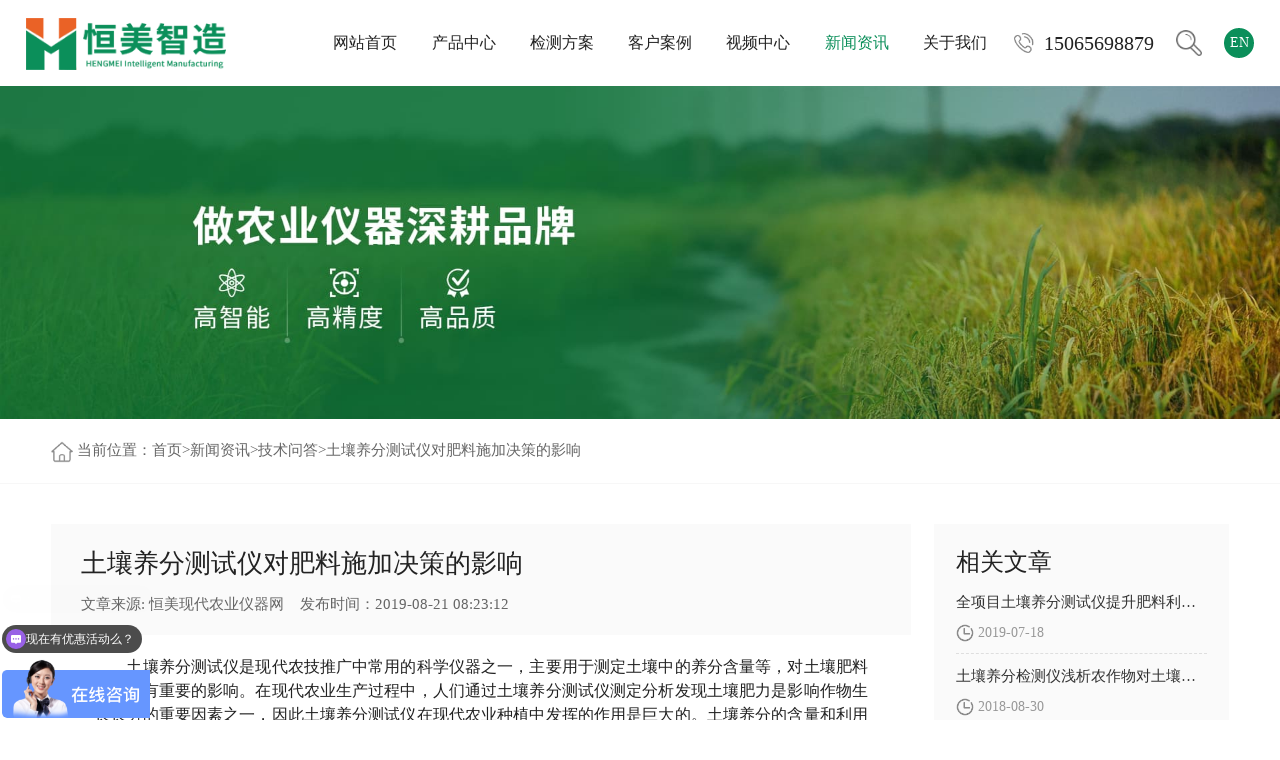

--- FILE ---
content_type: text/html; charset=utf-8
request_url: http://www.nyyiqi.com/news2/531.html
body_size: 5030
content:
<!DOCTYPE HTML>
<html>

<head>
	<meta charset="UTF-8">
	<meta name="format-detection" content="telephone=no">
	<link rel="canonical" href="http://www.nyyiqi.com/news2/531.html" />
	<meta http-equiv="X-UA-Compatible" content="IE=Edge">
	<title>土壤养分测试仪对肥料施加决策的影响-恒美现代农业仪器网</title>
	<meta name="keywords" content="土壤养分测试仪对肥料施加决策的影响" />
	<meta name="description" content="土壤养分测试仪 是现代农技推广中常用的科学仪器之一，主要用于测定土壤中的养分含量等，对土壤肥料的施加有重要的影响。在现代农业生产过程中，人们通过土壤养分测试仪测定分析发现土壤肥力是影响作物生长长势的重要因素之一，因此土壤养分测试仪在现代农业种植中发挥的作用是巨大的。土壤养分的含量和利用效果对于农业来讲是十分重要的，土壤肥力高作物能快速" />
	<link rel="stylesheet" type="text/css" href="http://www.nyyiqi.com/skin/css/common/general.css">
	<link rel="stylesheet" type="text/css" href="http://www.nyyiqi.com/skin/css/common/layout.css">
	<link rel="stylesheet" type="text/css" href="http://www.nyyiqi.com/skin/css/pro.css">
	<script>
		if (((navigator.userAgent.indexOf('iPhone') > 0) || (navigator.userAgent.indexOf('Android') > 0) && (navigator.userAgent.indexOf('Mobile') > 0) && (navigator.userAgent.indexOf('SC-01C') == -1))) {
			document.write('<meta name="viewport" content="width=device-width, initial-scale=1.0, maximum-scale=1.0, minimum-scale=1.0, user-scalable=no">');
		}                                         
	</script>
    <script type="application/ld+json"> 
	{ 
		"@context": "http://schema.org", 
		"@type": "Article", 
		"headline": "土壤养分测试仪对肥料施加决策的影响", 
		"author": { 
			"@type": "Person", 
			"name": "恒美现代农业仪器网" 
		},
		"datePublished": "2019-08-21 08:23:12", 
		"articleBody": "
	　　土壤养分测试仪是现代农技推广中常用的科学仪器之一，主要用于测定土壤中的养分含量等，对土壤肥料的施加有重要的影响。在现代农业生产过程中，人们通过土壤养分测试仪测定分析发现土壤肥力是影响作物生长长势的重要因素之一，因此土壤养分测试仪在现代农业种植中发挥的作用是巨大的。土壤养分的含量和利用效果对于农业来讲是十分重要的，土壤肥力高作物能快速吸收其中的养分，让作物保持良好的生长状态，土壤养分测试仪也适用于现代农业的研究调研工作。

	

	　　土壤养分测试仪不仅能对土壤的肥力进行检测，还能对其测定的数据结果进行处理分析并给出科学的施肥指导方案，土壤养分测试仪是测土配方施肥技术的基础仪器。现代农业的发展要求肥料的施加做到绿色科学，生态的振兴需发展绿色生态农业，肥料的施加也应符合绿色的发展理念，提高肥料的利用率以及减少过量施肥带来的环境污染。
" 
	} 
</script>
</head>

<body>
	<div id="container">
		<header id="gHeader">
    <div class="container clearfix">
        <div class="logo fl">
            <a href="http://www.nyyiqi.com/" title="土壤肥料养分快速检测仪-测试仪-恒美现代农业仪器网">
                <img src="http://www.nyyiqi.com/skin/images/logo.png" alt="恒美科技-LOGO" />
            </a>
        </div>
		<div class="yy fr"><a href="http://www.soiltesting.cn/" target="_blank">EN</a></div>
		<div class="fr ss">
            <span></span>
        </div>
        <div class="form1">
            <span>×</span>
            <form name="formsearch" action="/search/" method="get" onsubmit="return ajax_create()">
                <input type="hidden" name="scode" value="5">
                <input type="text" value="" name="keyword" placeholder="请输入关键词" id="text1" />
                <input type="submit" value="立即搜索" name="" />
            </form>
        </div>
        <div class="tel fr">
            <strong><a href="tel:15065698879">15065698879</a></strong>
        </div>
        <div class="menu sp"></div>
        <nav id="gNavi" class="fr">
            <ul class="clearfix">
                <li ><a href="http://www.nyyiqi.com" class="link">网站首页</a>
                </li>
                
                <li class="">
                    <a href="http://www.nyyiqi.com/cpzx/" class="link">产品中心</a>
                    
                    <div class="drop">
                        
                        <a href="http://www.nyyiqi.com/xxjc/" title="新型土壤检测仪"
                            class="">新型土壤检测仪</a>
                        
                        <a href="http://www.nyyiqi.com/tryfsc/" title="老型土壤检测仪"
                            class="">老型土壤检测仪</a>
                        
                        <a href="http://www.nyyiqi.com/gzntr/" title="高智能土壤分析系统"
                            class="">高智能土壤分析系统</a>
                        
                        <a href="http://www.nyyiqi.com/ctpf/" title="测土配方施肥仪"
                            class="">测土配方施肥仪</a>
                        
                        <a href="http://www.nyyiqi.com/supply11/" title="土壤微量元素检测仪"
                            class="">土壤微量元素检测仪</a>
                        
                        <a href="http://www.nyyiqi.com/trzjs/" title="土壤重金属检测仪"
                            class="">土壤重金属检测仪</a>
                        
                        <a href="http://www.nyyiqi.com/flyjz/" title="土壤有机质检测仪"
                            class="">土壤有机质检测仪</a>
                        
                        <a href="http://www.nyyiqi.com/trhx/" title="土壤呼吸测定仪"
                            class="">土壤呼吸测定仪</a>
                        
                        <a href="http://www.nyyiqi.com/flyf/" title="肥料养分检测仪"
                            class="">肥料养分检测仪</a>
                        
                        <a href="http://www.nyyiqi.com/yjfjcy/" title="有机肥检测仪"
                            class="">有机肥检测仪</a>
                        
                        <a href="http://www.nyyiqi.com/hfjcy/" title="化肥检测仪"
                            class="">化肥检测仪</a>
                        
                        <a href="http://www.nyyiqi.com/zyjt/" title="土壤总有机碳检测仪"
                            class="">土壤总有机碳检测仪</a>
                        
                        <a href="http://www.nyyiqi.com/flyjt/" title="肥料总有机碳检测仪"
                            class="">肥料总有机碳检测仪</a>
                        
                        <a href="http://www.nyyiqi.com/trsf/" title="土壤水分测定仪"
                            class="">土壤水分测定仪</a>
                        
                        <a href="http://www.nyyiqi.com/trsq/" title="土壤墒情监测仪"
                            class="">土壤墒情监测仪</a>
                        
                        <a href="http://www.nyyiqi.com/nyhj/" title="手持农业环境检测仪"
                            class="">手持农业环境检测仪</a>
                        
                        <a href="http://www.nyyiqi.com/trph/" title="土壤PH测试仪"
                            class="">土壤PH测试仪</a>
                        
                        <a href="http://www.nyyiqi.com/trydj/" title="土壤硬度计"
                            class="">土壤硬度计</a>
                        
                        <a href="http://www.nyyiqi.com/trjsd/" title="土壤紧实度仪"
                            class="">土壤紧实度仪</a>
                        
                        <a href="http://www.nyyiqi.com/tryfcd/" title="土壤电导率测定仪"
                            class="">土壤电导率测定仪</a>
                        
                        <a href="http://www.nyyiqi.com/trss/" title="土壤水势测定仪"
                            class="">土壤水势测定仪</a>
                        
                        <a href="http://www.nyyiqi.com/yhhy/" title="土壤氧化还原电位仪"
                            class="">土壤氧化还原电位仪</a>
                        
                        <a href="http://www.nyyiqi.com/trym/" title="土壤研磨机"
                            class="">土壤研磨机</a>
                        
                        <a href="http://www.nyyiqi.com/trfscdy/" title="土壤腐蚀测定仪"
                            class="">土壤腐蚀测定仪</a>
                        
                        <a href="http://www.nyyiqi.com/trcy/" title="土壤采样设备"
                            class="">土壤采样设备</a>
                        
                        <a href="http://www.nyyiqi.com/trtl/" title="土壤团粒分析仪"
                            class="">土壤团粒分析仪</a>
                        
                    </div>
                    
                </li>
                
                <li class="">
                    <a href="http://www.nyyiqi.com/jjfa/" class="link">检测方案</a>
                    
                    <div class="drop">
                        
                        <a href="http://www.nyyiqi.com/solu1/" title="种植基地"
                            class="">种植基地</a>
                        
                        <a href="http://www.nyyiqi.com/solu3/" title="科研院校"
                            class="">科研院校</a>
                        
                        <a href="http://www.nyyiqi.com/flsy/" title="肥料生产企业"
                            class="">肥料生产企业</a>
                        
                        <a href="http://www.nyyiqi.com/solu4/" title="环境监测"
                            class="">环境监测</a>
                        
                        <a href="http://www.nyyiqi.com/solu5/" title="地质勘探"
                            class="">地质勘探</a>
                        
                    </div>
                    
                </li>
                
                <li class="">
                    <a href="http://www.nyyiqi.com/case/" class="link">客户案例</a>
                    
                </li>
                
                <li class="">
                    <a href="http://www.nyyiqi.com/video/" class="link">视频中心</a>
                    
                </li>
                
                <li class="on">
                    <a href="http://www.nyyiqi.com/xwzx/" class="link">新闻资讯</a>
                    
                    <div class="drop">
                        
                        <a href="http://www.nyyiqi.com/hyxw/" title="行业新闻"
                            class="">行业新闻</a>
                        
                        <a href="http://www.nyyiqi.com/news2/" title="技术问答"
                            class="on">技术问答</a>
                        
                        <a href="http://www.nyyiqi.com/gsdt/" title="公司动态"
                            class="">公司动态</a>
                        
                    </div>
                    
                </li>
                
                <li class="">
                    <a href="http://www.nyyiqi.com/about/" class="link">关于我们</a>
                    
                    <div class="drop">
                        
                        <a href="http://www.nyyiqi.com/honors/" title="企业荣誉"
                            class="">企业荣誉</a>
                        
                        <a href="http://www.nyyiqi.com/gszz/" title="产品资质"
                            class="">产品资质</a>
                        
                        <a href="http://www.nyyiqi.com/lxwm/" title="联系我们"
                            class="">联系我们</a>
                        
                    </div>
                    
                </li>
                
            </ul>
        </nav>
    </div>
</header>
		<section id="main">
			<div class="banner">
				<img src="http://www.nyyiqi.com/skin/images/banner.jpg" alt="山东恒美电子科技有限公司" />
			</div>
			<div class="nsBox proBox">
				<div class="posi">
					<div class="container"><img src="http://www.nyyiqi.com/skin/images/icon6.png"
							alt="定位图标" />当前位置：<a href="/">首页</a>><a href="/xwzx/">新闻资讯</a>><a href="/news2/">技术问答</a>>土壤养分测试仪对肥料施加决策的影响
					</div>
				</div>
				<div class="container clearfix">
					<div class="nFl fl">
						<div class="title">
							<h1>土壤养分测试仪对肥料施加决策的影响</h1>
							<p>文章来源: <a href="http://www.nyyiqi.com/">恒美现代农业仪器网</a>&nbsp;&nbsp;&nbsp;&nbsp;发布时间：2019-08-21 08:23:12
							</p>
						</div>
						<div class="text">
						
						<div class="ddv">
							<div style="text-align: justify;">
	<span style="font-size:16px;">　　<a href="http://www.nyyiqi.com">土壤养分测试仪</a>是现代农技推广中常用的科学仪器之一，主要用于测定土壤中的养分含量等，对土壤肥料的施加有重要的影响。在现代农业生产过程中，人们通过土壤养分测试仪测定分析发现土壤肥力是影响作物生长长势的重要因素之一，因此土壤养分测试仪在现代农业种植中发挥的作用是巨大的。土壤养分的含量和利用效果对于农业来讲是十分重要的，土壤肥力高作物能快速吸收其中的养分，让作物保持良好的生长状态，土壤养分测试仪也适用于现代农业的研究调研工作。</span></div>
<div style="text-align: center;">
	<span style="font-size:16px;"><img alt="土壤养分测试仪" src="/uploads/allimg/190821/3-1ZR1162503134.jpg" style="width: 600px; height: 400px;" /></span></div>
<div style="text-align: justify;">
	<span style="font-size:16px;">　　<strong>土壤养分测试仪</strong>不仅能对土壤的肥力进行检测，还能对其测定的数据结果进行处理分析并给出科学的施肥指导方案，土壤养分测试仪是测土配方施肥技术的基础仪器。现代农业的发展要求肥料的施加做到绿色科学，生态的振兴需发展绿色生态农业，肥料的施加也应符合绿色的发展理念，提高肥料的利用率以及减少过量施肥带来的环境污染。</span></div>

						</div>
						
						
							<br />文章地址：<a href="http://www.nyyiqi.com/news2/531.html" title="土壤养分测试仪对肥料施加决策的影响">http://www.nyyiqi.com/news2/531.html</a>
							<ul class="fy">
								<li>上一篇：<a href="/news2/529.html">土壤养分测试仪哪家好</a></li>
								<li>下一篇：<a href="/news2/532.html">怎样操作土壤肥料养分检测仪</a></li>
							</ul>
						</div>
					</div>
					<div class="nFr fr">
						<h3>相关文章</h3>
						<ul class="ul1">
							
							<li>
								<a href="http://www.nyyiqi.com/hyxw/488.html" title="全项目土壤养分测试仪提升肥料利用率">
									<h4>全项目土壤养分测试仪提升肥料利用率</h4>
									<span>2019-07-18</span>
								</a>
							</li>
							
							<li>
								<a href="http://www.nyyiqi.com/gsdt/270.html" title="土壤养分检测仪浅析农作物对土壤养分的需求">
									<h4>土壤养分检测仪浅析农作物对土壤养分的需求</h4>
									<span>2018-08-30</span>
								</a>
							</li>
							
							<li>
								<a href="http://www.nyyiqi.com/hyxw/507.html" title="土壤肥料主要养分检测仪解决土壤污染问题">
									<h4>土壤肥料主要养分检测仪解决土壤污染问题</h4>
									<span>2019-07-31</span>
								</a>
							</li>
							
							<li>
								<a href="http://www.nyyiqi.com/hyxw/440.html" title="土壤养分测定仪促使用地效益*大化">
									<h4>土壤养分测定仪促使用地效益*大化</h4>
									<span>2019-06-14</span>
								</a>
							</li>
							
							<li>
								<a href="http://www.nyyiqi.com/hyxw/586.html" title="土壤养分快速测定仪为蔬菜种植提供服务">
									<h4>土壤养分快速测定仪为蔬菜种植提供服务</h4>
									<span>2020-04-08</span>
								</a>
							</li>
							
							<li>
								<a href="http://www.nyyiqi.com/news2/1037.html" title="土壤养分检测仪">
									<h4>土壤养分检测仪</h4>
									<span>2025-07-03</span>
								</a>
							</li>
							
						</ul>
					</div>
				</div>
			</div>
		</section>
		<footer id="gFooter">
    <div class="top">
        <ul class="ul1 container clearfix">
            <li>
                <a href="http://www.nyyiqi.com">网站首页</a>
            </li>
            
            <li>
                <a href="http://www.nyyiqi.com/cpzx/">产品中心</a>
            </li>
            
            <li>
                <a href="http://www.nyyiqi.com/jjfa/">检测方案</a>
            </li>
            
            <li>
                <a href="http://www.nyyiqi.com/case/">客户案例</a>
            </li>
            
            <li>
                <a href="http://www.nyyiqi.com/video/">视频中心</a>
            </li>
            
            <li>
                <a href="http://www.nyyiqi.com/xwzx/">新闻资讯</a>
            </li>
            
            <li>
                <a href="http://www.nyyiqi.com/about/">关于我们</a>
            </li>
            
            <li>
                <a href="http://www.nyyiqi.com/sitemap.xml">网站地图</a>
            </li>
        </ul>
    </div>
    <div class="container clearfix">
        <div class="fl dl clearfix">
            <dl>
                <dt>
                    解决方案
                </dt>
                
                <dd><a href="http://www.nyyiqi.com/solu1/">种植基地</a></dd>
                
                <dd><a href="http://www.nyyiqi.com/solu3/">科研院校</a></dd>
                
                <dd><a href="http://www.nyyiqi.com/flsy/">肥料生产企业</a></dd>
                
                <dd><a href="http://www.nyyiqi.com/solu4/">环境监测</a></dd>
                
                <dd><a href="http://www.nyyiqi.com/solu5/">地质勘探</a></dd>
                
            </dl>
            <dl>
                <dt>
                    关于我们
                </dt>
                
                <dd><a href="http://www.nyyiqi.com/honors/">企业荣誉</a></dd>
                
                <dd><a href="http://www.nyyiqi.com/gszz/">产品资质</a></dd>
                
                <dd><a href="http://www.nyyiqi.com/lxwm/">联系我们</a></dd>
                
            </dl>
            <dl>
                <dt>
                    新闻资讯
                </dt>
                
                <dd><a href="http://www.nyyiqi.com/hyxw/">行业新闻</a></dd>
                
                <dd><a href="http://www.nyyiqi.com/news2/">技术问答</a></dd>
                
                <dd><a href="http://www.nyyiqi.com/gsdt/">公司动态</a></dd>
                
            </dl>
        </div>
        <div class="lxBox fr">
            <h3>联系我们</h3>
            <p>联系电话：15065698879</p>
            <p>公司地址：山东省潍坊市高新区金马路1号欧龙科技园</p>
            <p>特别声明：本站部分内容来自网络，如有侵权嫌疑，请作者本人直接联系管理员立即删除本站相关内容。</p>
            <div class="wx">
                <div class="ewm">
                    <img src="http://www.nyyiqi.com/static/upload/image/20251029/1761701277975535.jpg" alt="客服微信" />
                    <p>扫码咨询客服</p>
                </div>
                <div class="ewm">
                    <img src="http://www.nyyiqi.com/static/upload/image/20251015/1760514245914219.jpg" alt="公众号二维码" />
                    <p>关注微信公众号</p>
                </div>
            </div>
        </div>
    </div>
    <div class="power">
       Copyright © 2025 山东恒美电子科技有限公司 版权所有&nbsp;&nbsp;&nbsp;&nbsp;&nbsp;&nbsp;<a href="https://beian.miit.gov.cn/" rel="nofollow">鲁ICP备14036465号-5</a>&nbsp;&nbsp;&nbsp;&nbsp;&nbsp;&nbsp;<a
            href="http://www.beian.gov.cn/portal/registerSystemInfo?recordcode=37079402001566" rel="nofollow"><img
                src="http://www.nyyiqi.com/skin/images/ba.png" alt="备案图标" />&nbsp;鲁公网安备 37079402001566号
        </a>
    </div>
</footer>

<div class="fixed pc">
    <ul>
        <li>
            <span><img src="http://www.nyyiqi.com/skin/images/tel1.png" alt="电话图标" /></span>
            <div class="box0">15065698879</div>
        </li>
        <li>
            <span><img src="http://www.nyyiqi.com/skin/images/icon23.png" alt="微信图标" /></span>
            <div class="box0">
                <img src="http://www.nyyiqi.com/static/upload/image/20251029/1761701277975535.jpg" alt="二维码" />
            </div>
        </li>
        <li class="return">
            <span><img src="http://www.nyyiqi.com/skin/images/icon24.png" alt="返回图标" /></span>
        </li>
    </ul>
</div>
<script src="http://www.nyyiqi.com/skin/js/jquery.js"></script>
<script src="http://www.nyyiqi.com/skin/js/web.js"></script>
 <script type="text/javascript">
            function ajax_create() {
                var reg = /^[\u4E00-\u9FA5]+$/;//正则匹配规则
                if (!reg.test($("#text1").val())) {
                    alert('不要输入非法字符');
                    window.location.href = "/";
                    return false;
                }
                return true;
            }
        </script>
<script>
    (function () {
        var bp = document.createElement('script');
        var curProtocol = window.location.protocol.split(':')[0];
        if (curProtocol === 'https') {
            bp.src = 'https://zz.bdstatic.com/linksubmit/push.js';
        }
        else {
            bp.src = 'http://push.zhanzhang.baidu.com/push.js';
        }
        var s = document.getElementsByTagName("script")[0];
        s.parentNode.insertBefore(bp, s);
    })();
</script>

<script>
    var _hmt = _hmt || [];
    (function () {
        var hm = document.createElement("script");
        hm.src = "https://hm.baidu.com/hm.js?bf5a09081dba1cef282dad7943ba8693";
        var s = document.getElementsByTagName("script")[0];
        s.parentNode.insertBefore(hm, s);
    })();
</script>
	</div>
</body>

</html>

--- FILE ---
content_type: text/css
request_url: http://www.nyyiqi.com/skin/css/pro.css
body_size: 4527
content:
.proBox {
    padding: 0px 0 40px;
    overflow: hidden;
}

.posi {
    border-bottom: 1px solid #f7f7f7;
    padding: 20px 0;
    font-weight: 350;
    font-size: 15px;
    margin-bottom: 40px;
    color: #666;
}

.posi a {
    color: #666;
}

.posi img {
    width: 22px;
    margin-right: 4px;
}

.proBox .flBox {
    width: 20%;
    position: relative;
    padding-right: 10px;
    box-sizing: border-box;
}

.proBox .flBox:before {
    content: "";
    position: absolute;
    left: -100%;
    top: -40px;
    bottom: 0;
    background: #fcfcfc;
    right: 0;
}

.proBox .flBox h3 {
    font-size: 28px;
    position: relative;
    margin: 20px 0 10px;
    font-weight: 500;
}

.proBox .flBox .title {
    padding: 30px 0;
    text-align: center;
    border-bottom: 1px solid #efefef;
}

.proBox .flBox .title h2 {
    font-size: 32px;
    font-weight: 500;
}

.proBox .flBox .form {
    position: relative;
    margin: 0px 20px 0 0;
    overflow: hidden;
    border-bottom: 1px solid #dedede;
}

.proBox .flBox .form input[type="text"] {
    width: 100%;
    line-height: 36px;
    padding: 0 50px 0 10px;
    box-sizing: border-box;
    background: none;
    border: none;
    font-size: 15px;
}

.proBox .flBox .form input[type="submit"] {
    width: 50px;
    line-height: 36px;
    padding: 0;
    background: url(../images/ss.png) no-repeat center;
    background-size: 24px;
    border: none;
    font-size: 15px;
    position: absolute;
    right: 0;
    top: 0;
    bottom: 0;
    cursor: pointer;
}

.proBox .flBox ul {
    padding: 0 20px 20px 0;
}

.proBox .flBox li {
    margin-bottom: 5px;
	margin-left:20px
}

.proBox .flBox li a {
    display: block;
    line-height: 40px;
    font-size: 16px;
    padding-left: 40px;
    position: relative;
    border-bottom: 1px dashed #efefef;
}

.proBox .flBox li a:before {
    content: "";
    width: 12px;
    height: 12px;
    position: absolute;
    left: 12px;
    top: 50%;
    transform: translateY(-50%);
    border: 2px solid #aaa;
    border-radius: 50%;
}

.proBox .flBox li a:after {
    content: "";
    width: 6px;
    height: 6px;
    position: absolute;
    left: 17px;
    top: 50%;
    transform: translateY(-50%);
    background: #aaa;
    border-radius: 50%;
}

.proBox .flBox li.on a {
    color: #0b8f5a;
}

.proBox .flBox li.on a:before {
    border-color: #0b8f5a;
}

.proBox .flBox li.on a:after {
    background: #0b8f5a;
}

.proBox .frBox {
    width: 78%;
    box-sizing: border-box;
    background-color: #fff;
}

.proBox .frBox .tab a {
    display: table;
    width: 100%;
    border-collapse: collapse;
}

.proBox .frBox .tab a .box {
    display: table-cell;
    vertical-align: middle;
    padding: 6px;
    box-sizing: border-box;
    color: #555;
    text-align: center;
    border: 1px solid #efefef;
    border-top: none;
    font-size: 15px;
    font-weight: 350;
}

.proBox .frBox .tab:first-child .box {
    border-top: 1px solid #efefef;
}

.proBox .frBox .tab a .box1 {
    width: 25%;
}

.proBox .frBox .tab a .box1 img {
    width: 85%;
}

.proBox .frBox .tab a .box2 {
    width: 16%;
    position: relative;
}

.proBox .frBox .tab a .box2 h3 {
    font-weight: 350;
    position: relative;
    z-index: 50;
    font-size: 15px;
}

.proBox .frBox .tab a .box3 {
    width: 12%;
}

.proBox .frBox .tab a .box4 {
    width: 35%;
    text-align: left;
    padding: 6px 10px;
}

.proBox .frBox .tab:first-child a .box4 {
    text-align: center
}

.proBox .page {
    text-align: center;
    margin-top: 30px;
    color: #666;
}

.proBox .page li span {
    display: inline-block;
}

.proBox .page li a {
    display: inline-block;
    font-size: 15px;
    padding: 3px 12px;
    background: #fff;
    color: #666;
    margin: 0 5px;
    border: 1px solid #efefef;
}

.proBox .page li a.page-num-current {
    background-color: #0b8f5a;
    color: #fff;
    border-color: #0b8f5a;
}



/**产品详情**/
.proBox .frBox .comBox .pho {
    width: 40%;
}

.proBox .frBox .comBox .text {
    width: 60%;
    padding: 20px 40px 0;
    box-sizing: border-box;
    font-size: 16px;
    font-weight: 350;
}

.proBox .frBox .comBox .text h1 {
    font-size: 28px;
    font-weight: 500;
}

.proBox .frBox .comBox .text .gg {
    margin-top: 20px;
    overflow: hidden;
}

.proBox .frBox .comBox .text .gg p {
    width: 40%;
    float: left;
    color: #666;
}

.proBox .frBox .comBox .text .gg p img {
    width: 25px;
    margin-right: 4px;
}

.proBox .frBox .comBox .text .qb {
    padding: 8px;
    background: #fbfbfb;
    line-height: 30px;
    margin: 30px 0 60px;
    color: #555;
}

.proBox .frBox .comBox .text .qb span {
    color: #0b8f5a;
}

.proBox .frBox .comBox .text .lx a {
    display: block;
    float: left;
    margin-right: 20px;
    line-height: 40px;
    text-align: center;
    width: 130px;
    font-size: 15px;
    background: #0b8f5a;
    color: #fff;
    border-radius: 3px;
}

.proBox .frBox .comBox .text .lx a img {
    width: 22px;
    margin-right: 4px;
}

.proBox .frBox .comBox .text .lx a.tel {
    width: 160px;
    background: #f5f5f5;
    color: #666;
    font-size: 17px;
}

.proBox .frBox h3.titl {
    background: #f8f9f7;
    line-height: 50px;
    font-size: 24px;
    font-weight: 500;
    padding-left: 20px;
}

.proBox .frBox .desc .text {
    padding: 30px 5%;
    font-size: 15px;
    line-height: 27px;
    font-weight: 350;
}

.proBox .frBox .desc .text img {
    width: 100% !important;
    height: inherit !important;
    max-width: 750px !important;
    display: block;
    margin: 0 auto;
}

.proBox .frBox .desc .text h2 {
    padding-left: 15px;
    position: relative;
    font-size: 18px;
    font-weight: 500;
    color: #0b8f5a;
    line-height: 2em;
}

.proBox .frBox .desc .text h2 span {
    font-size: 18px !important;
}

.proBox .frBox .desc .text h2:before {
    content: "";
    width: 8px;
    height: 8px;
    background: #0b8f5a;
    border-radius: 50%;
    position: absolute;
    left: 0;
    top: 50%;
    transform: translateY(-50%);
}

.proBox .frBox .desc .text p, .proBox .frBox .desc .text p span {
    font-size: 15px !important;
    line-height: 27px !important;
    color: #444;
    background: none !important;
}

.proBox .frBox .desc .text p span strong {
    font-weight: 350;
}

.proBox .frBox .desc .text table {
    width: auto !important;
    max-width: 100%;
    border-collapse: collapse;
}

.proBox .frBox .desc .text table td {
    border: 1px solid #efefef !important;
    padding: 5px;
}

.proBox .frBox .desc .text a {
    color: #444;
}

.proBox .fy {
    margin-top: 10px;
}

.proBox .fy li {
    line-height: 36px;
    color: #666;
    border-bottom: 1px dashed #efefef;
}

.proBox .fy li a {
    color: #666;
}

.proBox .frBox .lkBox .ul1 li {
    width: 33.33%;
    float: left;
    padding: 20px 20px 0;
    box-sizing: border-box;
}


.proBox .frBox .lkBox .ul1 li p {
    font-size: 16px;
    text-align: center;
    white-space: nowrap;
    overflow: hidden;
    text-overflow: ellipsis;
}

/* 新闻详情 */
.proBox .nDl dl {
    border-radius: 8px;
    overflow: hidden;
    padding: 20px;
    border: 1px solid #efefef;
    margin-bottom: 30px;
}

.proBox .nDl dl dt {
    width: 26%;
    float: left;
}

.proBox .nDl dl dd {
    width: 74%;
    float: right;
    padding: 20px 20px 0 32px;
    box-sizing: border-box;
}

.proBox .nDl dl dd h3 {
    font-size: 22px;
    font-weight: 500;
    white-space: nowrap;
    overflow: hidden;
    text-overflow: ellipsis;
}

.proBox .nDl dl dd p {
    font-size: 16px;
    color: #666;
    line-height: 30px;
    overflow: hidden;
    text-overflow: ellipsis;
    display: -webkit-box;
    -webkit-line-clamp: 2;
    -webkit-box-orient: vertical;
}

.proBox .nDl dl dd .time {
    font-size: 15px;
    color: #999;
    margin: 15px 0 20px;
}

.proBox .nDl dl dd .time img {
    width: 20px;
    margin-right: 5px;
}

.proBox .nDl dl dd span {
    display: block;
    width: 130px;
    line-height: 40px;
    background: #f3f3f3;
    text-align: center;
    margin-top: 30px;
    font-weight: 350;
    border-radius: 3px;
}

.proBox .nDl dl:hover dd h3 {
    color: #0b8f5a;
}

.proBox .nDl dl:hover dd span {
    background: #0b8f5a;
    color: #fff;
}

/* 暂时隐藏图片样式 */
.proBox .nDl .nd0 {
	width:50%;
	float:left;
	padding:15px 20px;
	box-sizing:border-box;
}
.proBox .nDl dl.dl00 {
	display:table;
	width:100%;
	border-collapse:collapse;
	vertical-align:middle;
	background:#f8f9f7;
	margin-bottom:0;
	padding:0;

}

.proBox .nDl dl.dl00 dd.tim {
	width:120px;
	display:table-cell;
	background:#0b8f5a;
	padding:20px 0;
	float:inherit;
	text-align:center;
	vertical-align:middle
}

.proBox .nDl dl.dl00 dd.tim span {
	display:block;
	width:100%;
	background:inherit;
	font-size:22px;
	padding-bottom:5px;
	margin:0 0 5px;
	border-bottom:1px solid rgba(255,255,255,.3);
	color:#fff
}
.proBox .nDl dl.dl00:hover dd span {
	color:#fff;
	background:inherit
}

.proBox .nDl dl.dl00 dd.tim strong {
	display:block;
	font-size:22px;
	font-weight:500;
	color:#fff
}

.proBox .nDl dl.dl00 dd.text {
	width:auto;
	padding:0 20px;
	float:inherit;
	box-sizing:border-box;
	display:table-cell;
	vertical-align:middle
}

.proBox .nDl dl.dl00 dd.text h3 {
	font-size:20px;
    overflow: hidden;
    text-overflow: ellipsis;
    display: -webkit-box;
    -webkit-line-clamp: 1;
    -webkit-box-orient: vertical;
	white-space:inherit;
	margin-bottom:5px;
}

.nsBox .nFl .text .ddv img {
	display:none
}

/* 文章详情 */
.nsBox {
    background: #fff;
}

.nsBox .nFl {
    width: 74%;
}

.nsBox .nFl .title {
    padding: 20px 30px;
    background: #fafafa;
}

.nsBox .nFl .title h1 {
    font-size: 28px;
    font-weight: 500;
}

.nsBox .nFl .title p {
    font-size: 15px;
    font-weight: 350;
    margin-top: 10px;
    color: #666;
}

.nsBox .nFl .title p a {
    color: #666;
}

.nsBox .nFl .text {
    padding: 20px 5%;
    font-family: "微软雅黑";
}

.nsBox .nFl .text table {
    width: auto !important;
    max-width: 100% !important;
    border-collapse: collapse;
    margin: 0 auto;
}

.nsBox .nFl .text table td {
    padding: 5px;
    border: 1px solid #dedede;
}

.nsBox .nFl .text img {
    max-width: 600px !important;
    height: inherit !important;
    display: block;
    margin: 0 auto;
}

.nsBox .nFl .text p {
    font-size: 15px !important;
    line-height: 28px !important;
    width: auto !important;
    float: inherit !important;
    color: #000 !important;
}

.nsBox .nFl .text p strong {
    font-size: 16px;
}

.nsBox .nFl .text p span, .nsBox .nFl .text td span {
    font-size: 15px !important;
}

.nsBox .nFr {
    width: 24%;
    background: #fafafa;
    padding: 20px 30px;
    box-sizing: border-box;
}

.nsBox .nFr h3 {
    font-size: 24px;
    font-weight: 500;
}

.nsBox .nFr .ul1 li {
    border-bottom: 1px dashed #dedede;
    padding: 12px 4px;
}

.nsBox .nFr .ul1 li a {
    display: block;
}

.nsBox .nFr .ul1 li a span {
    font-weight: 350;
    color: #999;
    padding-left: 22px;
    display: block;
    background: url(../images/icon10.png) no-repeat left center;
    background-size: 18px;
    margin-top: 7px;
}

.nsBox .nFr .ul1 li a h4 {
    font-size: 16px;
    line-height: 30px;
    color: #333;
    font-weight: 400;
    white-space: nowrap;
    overflow: hidden;
    text-overflow: ellipsis;
}

.proBox .vdUl li {
    width: 33.33%;
    float: left;
    padding: 0px 20px 30px;
    box-sizing: border-box;
}

.proBox .vdUl li a {
    display: block;
    background: #fafafa;
    border-radius: 8px;
    overflow: hidden;
}

.proBox .vdUl li a .pho {
    position: relative;
}

.proBox .vdUl li a .pho:before {
    content: "";
    width: 44px;
    height: 44px;
    background: url(../images/icon11.png) no-repeat center;
    background-size: cover;
    position: absolute;
    left: 50%;
    top: 50%;
    transform: translate(-50%, -50%);
}

.proBox .vdUl li a h3 {
    font-size: 18px;
    font-weight: 500;
    white-space: nowrap;
    padding: 20px 15px;
    overflow: hidden;
    text-overflow: ellipsis;
}

.proBox .vdUl li:hover a h3 {
    color: #0b8f5a;
}

.proBox .ryUl li a .pho:before {
    display: none;
}

.nsBox .nFl .text video {
    width: 100%;
}

/* 关于我们 */
.abBox .box1 {
    background: url(../images/bg2.jpg) no-repeat right top;
    background-size: 80%;
    padding: 50px 0;
}

.abBox .box1 .text {
    width: 90%;
    margin: 0 auto;
}

.abBox .box1 .text h2 {
    font-size: 34px;
}

.abBox .box1 .text h3 {
    font-size: 25px;
    font-weight: 400;
    margin: 20px 0;
}

.abBox .box1 .text p {
    font-size: 17px;
    line-height: 2em;
    text-indent: 2em;
    font-family: "微软雅黑";
}

.abBox .box1 .text li {
    width: 22%;
    float: left;
    margin: 20px 1.5% 30px;
    background: #f5f6f7;
    border-radius: 4px;
    padding: 24px 0;
    text-align: center;
    font-size: 16px;
}

.abBox .box1 .text li span {
    display: block;
    width: 42px;
    line-height: 42px;
    height: 42px;
    margin: 0 auto 10px;
}

.abBox .box2 li {
    width: 33.33%;
    float: left;
    padding: 30px 0 50px;
    text-align: center;
}

.abBox .box2 li span {
    display: block;
    width: 140px;
    margin: 0 auto;
}

.abBox .box2 li h3 {
    font-size: 24px;
    font-weight: 500;
    margin: 20px 0 10px;
}

.abBox .box2 li p {
    font-size: 16px;
    color: #666;
    font-weight: 350;
}
.abBox .box3 {
	padding-top:0
}
.abBox .box3 li {
	width:25%;
	float:left;
	padding:20px 20px 40px;
	box-sizing:border-box;
}
.abBox .box3 li a {
	display:block;
}
.lxBox .box {
    margin: 80px auto;
}

.lxBox .box .text {
    width: 60%;
}

.lxBox .box .text h2 {
    font-size: 32px;
}

.lxBox .box .text strong {
    font-size: 18px;
    font-weight: 300;
    color: #666;
}

.lxBox .box .text li {
    width: 50%;
    float: left;
    padding: 0px 20px 0 50px;
    box-sizing: border-box;
    position: relative;
    margin-top: 40px;
}

.lxBox .box .text li span {
    display: block;
    position: absolute;
    left: 0;
    top: 0%;
    width: 40px;
    line-height: 40px;
    background: #0b8f5a;
    border-radius: 50%;
    text-align: center;
}

.lxBox .box .text li span img {
    width: 20px;
}

.lxBox .box .text li p {
    font-size: 15px;
    color: #666;
    margin-bottom: 8px;
}

.lxBox .box .text li h3 {
    font-size: 18px;
    font-weight: 500;
}

.lxBox .box .ewm {
    width: 40%;
    text-align: center;
}

.lxBox .box .ewm .wx {
    display: inline-block;
    width: 48%;
    margin-top: 12%;
    color: #666;
}

.lxBox .box .ewm .wx img {
    width: 130px;
    margin-bottom: 10px;
}


@media all and (min-width: 1024px) and (max-width:1680px) {
    .proBox .flBox {
        width: 21%;
    }

    .proBox .flBox h3 {
        font-size: 26px;
    }

    .proBox .flBox li {
        margin-bottom: 4px;
		margin-left:15px
    }

    .proBox .flBox li a {
        font-size: 16px;
        line-height: 40px;
        padding-left: 32px;
    }

    .proBox .flBox li a:before {
        left: 6px;
    }

    .proBox .flBox li a:after {
        left: 11px;
    }

    .proBox .frBox {
        width: 76.8%;
    }

    .proBox .nDl dl dd {
        padding-top: 10px;
    }

    .proBox .nDl dl dd .time {
        margin: 10px 0;
    }

    .proBox .nDl dl dd span {
        width: 120px;
        line-height: 34px;
        margin-top: 15px;
    }

    .proBox .nDl dl dd h3 {
        font-size: 20px;
    }

    .nsBox .nFl .title h1 {
        font-size: 26px;
    }

    .nsBox .nFr h3 {
        font-size: 22px;
    }

    .abBox .box1 {
        background-size: 100%;
        padding-top: 0;
    }

    .proBox1 .flBox li {
        margin-bottom: 3px;
    }


    .proBox1 .flBox h3 {
        font-size: 26px
    }

    .proBox1 .flBox .form input[type="submit"] {
        background-size: 22px
    }
}

@media all and (min-width: 1024px) and (max-width:1600px) {
    .proBox1 .flBox {
        width: 22%;
    }
	.proBox .flBox li a{
		font-size:15px;
		line-height:38px;
	}

    .proBox1 .frBox {
        width: 76%;
        padding-left: 0px
    }

    .proBox .frBox .tab a .box {
        font-size: 15px;
    }

    .proBox1 .frBox .tab a .box1 img {
        width: 90%
    }

    .proBox .frBox .comBox .text {
        font-size: 15px;
    }

    .proBox .frBox .comBox .text h1 {
        font-size: 24px;
    }

    .proBox .frBox .comBox .text .gg {
        margin-top: 14px;
    }

    .proBox .frBox .comBox .text .qb {
        margin: 20px 0 40px;
        line-height: 27px;
    }

    .proBox .frBox .comBox .text .lx a.tel {
        font-size: 16px;
    }

    .proBox .frBox .comBox .text .lx a {
        line-height: 35px;
        width: 120px;
        font-size: 14px;
    }

    .proBox .nDl dl dd h3 {
        font-size: 19px;
    }

    .proBox .nDl dl dd p {
        font-size: 15px;
        line-height: 25px;
    }
.nsBox .nFl {
	width:73%
}
    .nsBox .nFr {
        width: 25%;
        padding: 20px 22px;
    }

    .nsBox .nFr h3 {
        font-size: 24px;
    }

    .nsBox .nFr .ul1 li a h4 {
        font-size: 15px;
        line-height: 25px;
    }

    .nsBox .nFr .ul1 li {
        padding: 10px 0;
    }

    .nsBox .nFr .ul1 li a span {
        background-size: 18px;
    }

    .proBox .vdUl li a h3 {
        font-size: 17px;
        padding: 15px 12px;
    }

    .abBox .box1 {
        padding: 0 0 50px;
    }

    .abBox .box1 .text {
        width: 100%;
    }

    .abBox .box1 .text h2 {
        font-weight: 500;
    }

    .abBox .box1 .text h3 {
        font-size: 20px;
    }

    .abBox .box1 .text p {
        font-size: 16px;
    }

    .abBox .box2 li h3 {
        font-size: 20px;
    }

    .abBox .box2 li p {
        font-size: 15px;
    }

    .abBox .box2 li span {
        width: 120px;
    }

    .lxBox .box {
        margin: 50px auto;
    }

    .lxBox .box .text h2 {
        font-size: 28px;
    }

    .lxBox .box .text strong {
        font-size: 16px;
    }

    .lxBox .box .text li h3 {
        font-size: 17px;
    }

    .lxBox .box .text li p {
        margin-bottom: 3px;
    }
	.abBox .box3 li {
		padding:20px 15px 40px
	}
}

@media all and (min-width: 1024px) and (max-width:1440px) {
    .proBox .flBox {
        width: 22%;
    }

    .proBox .frBox {
        width: 76%;
    }

    .abBox .box1 .text {
        width: 100%;
    }

    .proBox .vdUl li a h3 {
        font-size: 16px;
    }

    .proBox .nDl dl dd p {
        font-size: 14px;
    }

    .proBox .nDl dl dd span {
        width: 110px;
        line-height: 32px;
    }

    .proBox .nDl dl dd .time img {
        width: 18px;
    }
	.abBox .box3 li {
		width:33.33%;
	}
	.abBox .box3 li:last-child {
		display:none
	}

}

@media all and (min-width: 1024px) and (max-width:1400px) {
    .proBox .flBox .title {
        padding: 24px 0;
    }

    .proBox .flBox .title h2 {
        font-size: 28px;
    }

    .proBox1 .flBox h3 {
        margin-bottom: 0
    }

    .proBox1 .flBox li a {
        font-size: 15px;
		line-height:38px;
    }

    .proBox .frBox .tab a .box {
        padding: 8px 5px;
        font-size: 15px;
    }

    .proBox .frBox .tab a .box2 h3 {
        font-size: 15px;
    }

    .proBox .nDl dl dd {
        padding-top: 8px;
    }

    .abBox .box1 .text {
        width: 100%;
    }

}

@media all and (min-width: 1024px) and (max-width:1300px) {
    .proBox .flBox li a {
        font-size: 15px;
        line-height: 40px;
    }

    .proBox .flBox h3 {
        font-size: 24px;
    }

    .proBox .frBox .comBox .text {
        padding: 10px 20px 0;
    }

    .proBox .frBox h3.titl {
        font-size: 22px;
    }

    .proBox .vdUl li {
        padding: 0 15px 25px;
    }

    .proBox .nDl dl dd .time {
        margin: 6px 0;
    }

    .abBox .box1 .text {
        width: 95%;
    }

    .abBox .box1 .text h3 {
        margin-top: 10px;
    }

    .abBox .box1 .text li {
        padding: 20px 0;
        margin: 10px 1.5% 20px;
    }
}

@media all and (min-width: 0) and (max-width: 767px) {
    .proBox {
        padding: 0px 10px 30px;
    }

    .posi {
        padding: 8px;
        font-weight: 300;
        font-size: 13px;
        margin: 0 -10px 20px;
    }

    .posi img {
        width: 20px;
    }

    .proBox .flBox {
        width: 100%;
        background: #fff;
        padding-right: 0
    }

    .proBox .flBox:before {
        display: none
    }

    .proBox .flBox .title {
        padding: 24px 20px;
        text-align: left;
        background: url(../images/click.png) no-repeat right 10px center;
        background-size: 30px;
        border-bottom: none;
        background: url(../images/click.png) #fafafa no-repeat right 10px center;
        background-size: 30px;
    }

    .proBox .flBox .title h2 {
        font-size: 26px;
    }

    .proBox .flBox .form {
        display: none
    }

    .proBox .flBox ul {
        padding: 10px 0;
        overflow: hidden;
        border-top: 1px solid #efefef;
        display: none;
        background: #fafafa;
    }

    .proBox .flBox li {
        width: 50%;
        float: left;
        padding: 3px 8px;
        box-sizing: border-box;
		margin:0
    }

    .proBox .flBox li a {
        background: #f5f5f5;
        border-radius: 4px;
        line-height: 38px;
        font-size: 15px;
        padding-left: 0px;
        text-align: center;
        border-bottom: none
    }

    .proBox .flBox li a:after, .proBox .flBox li a:before {
        display: none
    }

    .proBox .flBox li.on a {
        background: #0b8f5a;
        color: #fff;
    }


    .proBox .frBox {
        width: 100%;
        padding: 00px;
        margin-top: 30px;
    }

    .proBox .frBox .tab a .box {
        padding: 5px;
        font-size: 15px;
    }

    .proBox .frBox .tab a .box1 {
        width: 35%;
    }

    .proBox .frBox .tab a .box1 img {
        width: 95%;
        border-radius: 2px;
    }

    .proBox .frBox .tab a .box2 {
        width: 40%;
        position: relative;
    }

    .proBox .frBox .tab a .box2 h3 {
        font-size: 15px;
    }

    .proBox .frBox .tab a .box3 {
        width: 25%;
    }

    .proBox .page li a {
        font-size: 13px;
        background: #fafafa;
        margin: 4px 5px;
    }

    /**产品详情**/
    .proBox .frBox .comBox .pho {
        width: 100%;
    }

    .proBox .frBox .comBox .text {
        width: 100%;
        padding: 20px 10px;
        font-size: 14px;
    }

    .proBox .frBox .comBox .text h1 {
        font-size: 20px;
    }

    .proBox .frBox .comBox .text .gg {
        margin-top: 14px;
    }

    .proBox .frBox .comBox .text .gg p {
        width: 100%;
        margin-bottom: 10px;
        float: inherit;
    }

    .proBox .frBox .comBox .text .gg p img {
        width: 24px;
    }

    .proBox .frBox .comBox .text .qb {
        padding: 6px;
        line-height: 27px;
        margin: 0px 0 20px;
    }

    .proBox .frBox .comBox .text .lx a {
        margin-right: 10px;
        line-height: 30px;
        width: 110px;
        font-size: 13px;
    }

    .proBox .frBox .comBox .text .lx a img {
        width: 20px
    }

    .proBox .frBox .comBox .text .lx a.tel {
        width: 140px;
        font-size: 15px;
    }

    .proBox .frBox h3.titl {
        line-height: 42px;
        font-size: 21px;
        padding-left: 14px;
    }

    .proBox .frBox .desc .text {
        padding: 15px 10px;
        font-size: 14px;
        line-height: 26px;
    }

    .proBox .frBox .desc .text img {
        max-width: 100% !important;
    }

    .proBox .frBox .desc .text h2 {
        font-size: 16px;
    }

    .proBox .frBox .desc .text h2:before {
        width: 5px;
        height: 5px;
    }

    .proBox .frBox .desc .text p, .proBox .frBox .desc .text span {
        font-size: 14px !important;
        line-height: 26px !important;
    }

    .proBox .frBox .desc .text table {
        width: 100% !important;
    }

    .proBox .fy li {
        line-height: 32px;
    }

    .proBox .frBox .lkBox .ul1 li {
        width: 100%;
        float: inherit;
        padding: 0px 10px 10px;
        border-bottom: 1px solid #efefef;
    }


    .proBox .frBox .lkBox .ul1 li p {
        font-size: 15px;
    }

    /* 新闻详情 */
    .proBox .nDl dl {
        border-radius: 3px;
        padding: 0px;
        margin-bottom: 20px;
    }

    .proBox .nDl dl dt {
        width: 35%;
    }

    .proBox .nDl dl dd {
        width: 65%;
        padding: 10px 10px 0 10px;
    }

    .proBox .nDl dl dd h3 {
        font-size: 15px;
    }

    .proBox .nDl dl dd p {
        font-size: 13px;
        line-height: 20px;
        margin-top: 4px;
        font-weight: 300;
    }

    .proBox .nDl dl dd .time {
        display: none;
    }

    .proBox .nDl dl dd span {
        display: none
    }

    /* 文章详情 */
    .nsBox .nFl {
        width: 100%;
    }

    .nsBox .nFl .title {
        padding: 20px;
        text-align: center;
    }

    .nsBox .nFl .title h1 {
        font-size: 21px;
    }

    .nsBox .nFl .title p {
        font-size: 14px;
        font-weight: 300;
        margin-top: 5px;
    }

    .nsBox .nFl .text {
        padding: 20px 10px;
    }

    .nsBox .nFl .text img {
        max-width: 100% !important;
    }

    .nsBox .nFl .text p {
        font-size: 14px !important;
        line-height: 26px !important;
        font-weight: 300;
    }

    .nsBox .nFl .text p span {
        font-size: 14px !important;
    }

    .nsBox .nFr {
        width: 100%;
        padding: 20px 20px;
    }

    .nsBox .nFr h3 {
        font-size: 21px;
    }

    .nsBox .nFr .ul1 li {
        padding: 10px 0px;
    }

    .nsBox .nFr .ul1 li a span {
        padding-left: 20px;
        background-size: 17px;
        margin-top: 5px;
    }

    .nsBox .nFr .ul1 li a h4 {
        font-size: 15px;
        line-height: 27px;
    }

    .proBox .vdUl li {
        width: 50%;
        padding: 0px 8px 20px;
    }

    .proBox .vdUl li a {
        padding: 0px;
        border-radius: 5px;
    }

    .proBox .vdUl li a .pho {
        position: relative;
    }

    .proBox .vdUl li a .pho:before {
        width: 34px;
        height: 34px;
    }

    .proBox .vdUl li a h3 {
        font-size: 15px;
        padding: 8px 5px;
        font-weight: 350;
    }

    /* 关于我们 */
    .abBox .posi {
        margin: 0;
    }

    .abBox .box1 {
        background: #fff;
        padding: 10px 10px;
    }

    .abBox .box1 .text {
        width: 100%;
    }

    .abBox .box1 .text h2 {
        font-size: 25px;
        text-align: center;
    }

    .abBox .box1 .text h3 {
        font-size: 17px;
        margin: 10px 0;
    }

    .abBox .box1 .text p {
        font-size: 15px;
        line-height: 27px;
        font-weight: 300;
    }

    .abBox .box1 .text li {
        width: 48%;
        margin: 10px 1%;
        padding: 15px 0;
        font-size: 14px;
    }

    .abBox .box1 .text li span {
        width: 36px;
        line-height: 36px;
        height: 36px;
    }

    .abBox .box2 li {
        width: 90%;
        float: inherit;
        padding: 20px 10px;
        box-sizing: border-box;
        background: #fafafa;
        margin: 20px auto;
    }

    .abBox .box2 li span {
        width: 100px;
    }

    .abBox .box2 li h3 {
        font-size: 18px;
        margin: 10px 0 5px;
    }

    .abBox .box2 li p {
        font-size: 14px;
    }
	.abBox .box3 li {
		width:100%;
		float:inherit;
		padding:20px
	}

    .lxBox .posi {
        margin: 0;
    }

    .lxBox .box {
        margin: 30px 0px;
        padding: 0 10px;
    }

    .lxBox .box .text {
        width: 100%;
    }

    .lxBox .box .text h2 {
        font-size: 21px;
    }

    .lxBox .box .text strong {
        font-size: 14px;
    }

    .lxBox .box .text li {
        width: 100%;
        float: inherit;
        padding: 0px 10px 0 44px;
        margin-top: 20px;
    }

    .lxBox .box .text li span {
        width: 36px;
        line-height: 36px;
    }

    .lxBox .box .text li span img {
        width: 20px;
    }

    .lxBox .box .text li p {
        font-size: 14px;
        margin-bottom: 5px;
    }

    .lxBox .box .text li h3 {
        font-size: 16px;
    }

    .lxBox .box .ewm {
        width: 100%;
        text-align: center;
    }

    .lxBox .box .ewm .wx {
        margin-top: 20px;
    }

    .lxBox .box .ewm .wx img {
        width: 110px;
    }

	
/* 暂时隐藏图片样式 */
.proBox .nDl .nd0 {
	width:100%;
	float:inherit;
	padding:10px 5px;
	border-radius:5px;
	overflow:hidden
}
.proBox .nDl dl.dl00 dd.tim {
	width:100px;
	padding:14px 0;
}
.proBox .nDl dl.dl00 dd.text h3 {
	font-size:18px;
}
.proBox .nDl dl.dl00 dd.text {
	padding:0 14px
}
}

--- FILE ---
content_type: application/javascript
request_url: http://www.nyyiqi.com/skin/js/web.js
body_size: 609
content:
$(function () {
    $(".return").click(function () {
        $("html,body").animate({
            'scrollTop': '0px'
        }, 300)
    });

    $(window).scroll(function () {
        //获取当前鼠标滑动的高度
        var hTop = $(window).scrollTop();
        if (hTop >= 200) {
            $(".fixed").show()
        }
        if (hTop < 200) {
            $(".fixed").hide()
        }
    });
    var w = $(window).width()
    if (w < 768) {
        $("#gHeader .menu").click(function () {
            $("#gNavi").stop().slideToggle()
        })
        $("#gNavi li:nth-child(2) a.link, #gNavi li:nth-child(3) a.link, #gNavi li:nth-child(6) a.link, #gNavi li:nth-child(7) a.link").attr('href', 'javascript:;')
        $("#gNavi li:nth-child(2) a.link, #gNavi li:nth-child(3) a.link, #gNavi li:nth-child(6) a.link, #gNavi li:nth-child(7) a.link").toggle(function () {
            $(this).next(".drop").slideDown().parent("li").siblings("li").find(".drop").slideUp()
            $(this).parent("li").addClass("on").siblings("li").removeClass("on")
        }, function () {
            $(this).next(".drop").slideUp()
            $(this).parent("li").removeClass("on")

        })
        $(".proBox .flBox .title h2").click(function () {
            $(".proBox .flBox ul").stop().slideToggle()
        })

        $("#gHeader .ss span").click(function () {
            $("#gHeader .form1").stop().slideToggle()
        })
    }else {
        $("#gHeader .ss span").hover(function () {
            $("#gHeader .form1").stop().slideDown()
			var show = $("#gHeader.form1").show()
            if (show) {
                $("#gNavi li").hover(function () {
                    $(this).find(".drop").hide()
                }, function () {
                })
            }
        }, function () { })
        $("#gHeader .form1 span").click(function () {
            $("#gHeader .form1").slideUp()
			var hide = $("#gHeader.form1").hide()
            if (hide) {
                $("#gNavi li").hover(function () {
                    $(this).find(".drop").show()
                }, function () {
                    $(this).find(".drop").hide()
                })
            }
        })

    }
})